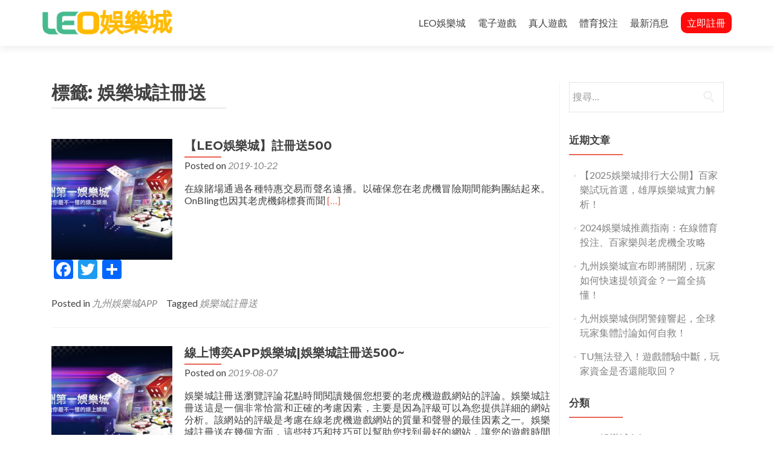

--- FILE ---
content_type: text/html; charset=UTF-8
request_url: https://hihijp.com/tag/%E5%A8%9B%E6%A8%82%E5%9F%8E%E8%A8%BB%E5%86%8A%E9%80%81/
body_size: 59803
content:
<!DOCTYPE html>

<html lang="zh-TW">

<head>

<meta charset="UTF-8">
<meta name="viewport" content="width=device-width, initial-scale=1">
<link rel="profile" href="http://gmpg.org/xfn/11">
<link rel="pingback" href="https://hihijp.com/xmlrpc.php">

<meta name='robots' content='index, follow, max-image-preview:large, max-snippet:-1, max-video-preview:-1' />

	<!-- This site is optimized with the Yoast SEO plugin v25.6 - https://yoast.com/wordpress/plugins/seo/ -->
	<title>娛樂城註冊送 彙整 - 九州LEO娛樂城|天下現金版-老友續存千送百，新會員首存送500體驗金</title>
	<link rel="canonical" href="https://hihijp.com/tag/娛樂城註冊送/" />
	<meta property="og:locale" content="zh_TW" />
	<meta property="og:type" content="article" />
	<meta property="og:title" content="娛樂城註冊送 彙整 - 九州LEO娛樂城|天下現金版-老友續存千送百，新會員首存送500體驗金" />
	<meta property="og:url" content="https://hihijp.com/tag/娛樂城註冊送/" />
	<meta property="og:site_name" content="九州LEO娛樂城|天下現金版-老友續存千送百，新會員首存送500體驗金" />
	<meta name="twitter:card" content="summary_large_image" />
	<script type="application/ld+json" class="yoast-schema-graph">{"@context":"https://schema.org","@graph":[{"@type":"CollectionPage","@id":"https://hihijp.com/tag/%e5%a8%9b%e6%a8%82%e5%9f%8e%e8%a8%bb%e5%86%8a%e9%80%81/","url":"https://hihijp.com/tag/%e5%a8%9b%e6%a8%82%e5%9f%8e%e8%a8%bb%e5%86%8a%e9%80%81/","name":"娛樂城註冊送 彙整 - 九州LEO娛樂城|天下現金版-老友續存千送百，新會員首存送500體驗金","isPartOf":{"@id":"https://hihijp.com/#website"},"primaryImageOfPage":{"@id":"https://hihijp.com/tag/%e5%a8%9b%e6%a8%82%e5%9f%8e%e8%a8%bb%e5%86%8a%e9%80%81/#primaryimage"},"image":{"@id":"https://hihijp.com/tag/%e5%a8%9b%e6%a8%82%e5%9f%8e%e8%a8%bb%e5%86%8a%e9%80%81/#primaryimage"},"thumbnailUrl":"https://hihijp.com/wp-content/uploads/2018/05/topbanner.jpg","breadcrumb":{"@id":"https://hihijp.com/tag/%e5%a8%9b%e6%a8%82%e5%9f%8e%e8%a8%bb%e5%86%8a%e9%80%81/#breadcrumb"},"inLanguage":"zh-TW"},{"@type":"ImageObject","inLanguage":"zh-TW","@id":"https://hihijp.com/tag/%e5%a8%9b%e6%a8%82%e5%9f%8e%e8%a8%bb%e5%86%8a%e9%80%81/#primaryimage","url":"https://hihijp.com/wp-content/uploads/2018/05/topbanner.jpg","contentUrl":"https://hihijp.com/wp-content/uploads/2018/05/topbanner.jpg","width":1439,"height":593},{"@type":"BreadcrumbList","@id":"https://hihijp.com/tag/%e5%a8%9b%e6%a8%82%e5%9f%8e%e8%a8%bb%e5%86%8a%e9%80%81/#breadcrumb","itemListElement":[{"@type":"ListItem","position":1,"name":"首頁","item":"https://hihijp.com/"},{"@type":"ListItem","position":2,"name":"娛樂城註冊送"}]},{"@type":"WebSite","@id":"https://hihijp.com/#website","url":"https://hihijp.com/","name":"九州LEO娛樂城|天下現金版-老友續存千送百，新會員首存送500體驗金","description":"","potentialAction":[{"@type":"SearchAction","target":{"@type":"EntryPoint","urlTemplate":"https://hihijp.com/?s={search_term_string}"},"query-input":{"@type":"PropertyValueSpecification","valueRequired":true,"valueName":"search_term_string"}}],"inLanguage":"zh-TW"}]}</script>
	<!-- / Yoast SEO plugin. -->


<link rel='dns-prefetch' href='//static.addtoany.com' />
<link rel='dns-prefetch' href='//fonts.googleapis.com' />
<link rel="alternate" type="application/rss+xml" title="訂閱《九州LEO娛樂城|天下現金版-老友續存千送百，新會員首存送500體驗金》&raquo; 資訊提供" href="https://hihijp.com/feed/" />
<link rel="alternate" type="application/rss+xml" title="訂閱《九州LEO娛樂城|天下現金版-老友續存千送百，新會員首存送500體驗金》&raquo; 留言的資訊提供" href="https://hihijp.com/comments/feed/" />
<link rel="alternate" type="application/rss+xml" title="訂閱《九州LEO娛樂城|天下現金版-老友續存千送百，新會員首存送500體驗金》&raquo; 標籤〈娛樂城註冊送〉的資訊提供" href="https://hihijp.com/tag/%e5%a8%9b%e6%a8%82%e5%9f%8e%e8%a8%bb%e5%86%8a%e9%80%81/feed/" />
<style id='wp-img-auto-sizes-contain-inline-css' type='text/css'>
img:is([sizes=auto i],[sizes^="auto," i]){contain-intrinsic-size:3000px 1500px}
/*# sourceURL=wp-img-auto-sizes-contain-inline-css */
</style>
<style id='wp-emoji-styles-inline-css' type='text/css'>

	img.wp-smiley, img.emoji {
		display: inline !important;
		border: none !important;
		box-shadow: none !important;
		height: 1em !important;
		width: 1em !important;
		margin: 0 0.07em !important;
		vertical-align: -0.1em !important;
		background: none !important;
		padding: 0 !important;
	}
/*# sourceURL=wp-emoji-styles-inline-css */
</style>
<link rel='stylesheet' id='wp-block-library-css' href='https://hihijp.com/wp-includes/css/dist/block-library/style.min.css?ver=6.9' type='text/css' media='all' />
<style id='wp-block-paragraph-inline-css' type='text/css'>
.is-small-text{font-size:.875em}.is-regular-text{font-size:1em}.is-large-text{font-size:2.25em}.is-larger-text{font-size:3em}.has-drop-cap:not(:focus):first-letter{float:left;font-size:8.4em;font-style:normal;font-weight:100;line-height:.68;margin:.05em .1em 0 0;text-transform:uppercase}body.rtl .has-drop-cap:not(:focus):first-letter{float:none;margin-left:.1em}p.has-drop-cap.has-background{overflow:hidden}:root :where(p.has-background){padding:1.25em 2.375em}:where(p.has-text-color:not(.has-link-color)) a{color:inherit}p.has-text-align-left[style*="writing-mode:vertical-lr"],p.has-text-align-right[style*="writing-mode:vertical-rl"]{rotate:180deg}
/*# sourceURL=https://hihijp.com/wp-includes/blocks/paragraph/style.min.css */
</style>
<style id='global-styles-inline-css' type='text/css'>
:root{--wp--preset--aspect-ratio--square: 1;--wp--preset--aspect-ratio--4-3: 4/3;--wp--preset--aspect-ratio--3-4: 3/4;--wp--preset--aspect-ratio--3-2: 3/2;--wp--preset--aspect-ratio--2-3: 2/3;--wp--preset--aspect-ratio--16-9: 16/9;--wp--preset--aspect-ratio--9-16: 9/16;--wp--preset--color--black: #000000;--wp--preset--color--cyan-bluish-gray: #abb8c3;--wp--preset--color--white: #ffffff;--wp--preset--color--pale-pink: #f78da7;--wp--preset--color--vivid-red: #cf2e2e;--wp--preset--color--luminous-vivid-orange: #ff6900;--wp--preset--color--luminous-vivid-amber: #fcb900;--wp--preset--color--light-green-cyan: #7bdcb5;--wp--preset--color--vivid-green-cyan: #00d084;--wp--preset--color--pale-cyan-blue: #8ed1fc;--wp--preset--color--vivid-cyan-blue: #0693e3;--wp--preset--color--vivid-purple: #9b51e0;--wp--preset--gradient--vivid-cyan-blue-to-vivid-purple: linear-gradient(135deg,rgb(6,147,227) 0%,rgb(155,81,224) 100%);--wp--preset--gradient--light-green-cyan-to-vivid-green-cyan: linear-gradient(135deg,rgb(122,220,180) 0%,rgb(0,208,130) 100%);--wp--preset--gradient--luminous-vivid-amber-to-luminous-vivid-orange: linear-gradient(135deg,rgb(252,185,0) 0%,rgb(255,105,0) 100%);--wp--preset--gradient--luminous-vivid-orange-to-vivid-red: linear-gradient(135deg,rgb(255,105,0) 0%,rgb(207,46,46) 100%);--wp--preset--gradient--very-light-gray-to-cyan-bluish-gray: linear-gradient(135deg,rgb(238,238,238) 0%,rgb(169,184,195) 100%);--wp--preset--gradient--cool-to-warm-spectrum: linear-gradient(135deg,rgb(74,234,220) 0%,rgb(151,120,209) 20%,rgb(207,42,186) 40%,rgb(238,44,130) 60%,rgb(251,105,98) 80%,rgb(254,248,76) 100%);--wp--preset--gradient--blush-light-purple: linear-gradient(135deg,rgb(255,206,236) 0%,rgb(152,150,240) 100%);--wp--preset--gradient--blush-bordeaux: linear-gradient(135deg,rgb(254,205,165) 0%,rgb(254,45,45) 50%,rgb(107,0,62) 100%);--wp--preset--gradient--luminous-dusk: linear-gradient(135deg,rgb(255,203,112) 0%,rgb(199,81,192) 50%,rgb(65,88,208) 100%);--wp--preset--gradient--pale-ocean: linear-gradient(135deg,rgb(255,245,203) 0%,rgb(182,227,212) 50%,rgb(51,167,181) 100%);--wp--preset--gradient--electric-grass: linear-gradient(135deg,rgb(202,248,128) 0%,rgb(113,206,126) 100%);--wp--preset--gradient--midnight: linear-gradient(135deg,rgb(2,3,129) 0%,rgb(40,116,252) 100%);--wp--preset--font-size--small: 13px;--wp--preset--font-size--medium: 20px;--wp--preset--font-size--large: 36px;--wp--preset--font-size--x-large: 42px;--wp--preset--spacing--20: 0.44rem;--wp--preset--spacing--30: 0.67rem;--wp--preset--spacing--40: 1rem;--wp--preset--spacing--50: 1.5rem;--wp--preset--spacing--60: 2.25rem;--wp--preset--spacing--70: 3.38rem;--wp--preset--spacing--80: 5.06rem;--wp--preset--shadow--natural: 6px 6px 9px rgba(0, 0, 0, 0.2);--wp--preset--shadow--deep: 12px 12px 50px rgba(0, 0, 0, 0.4);--wp--preset--shadow--sharp: 6px 6px 0px rgba(0, 0, 0, 0.2);--wp--preset--shadow--outlined: 6px 6px 0px -3px rgb(255, 255, 255), 6px 6px rgb(0, 0, 0);--wp--preset--shadow--crisp: 6px 6px 0px rgb(0, 0, 0);}:where(.is-layout-flex){gap: 0.5em;}:where(.is-layout-grid){gap: 0.5em;}body .is-layout-flex{display: flex;}.is-layout-flex{flex-wrap: wrap;align-items: center;}.is-layout-flex > :is(*, div){margin: 0;}body .is-layout-grid{display: grid;}.is-layout-grid > :is(*, div){margin: 0;}:where(.wp-block-columns.is-layout-flex){gap: 2em;}:where(.wp-block-columns.is-layout-grid){gap: 2em;}:where(.wp-block-post-template.is-layout-flex){gap: 1.25em;}:where(.wp-block-post-template.is-layout-grid){gap: 1.25em;}.has-black-color{color: var(--wp--preset--color--black) !important;}.has-cyan-bluish-gray-color{color: var(--wp--preset--color--cyan-bluish-gray) !important;}.has-white-color{color: var(--wp--preset--color--white) !important;}.has-pale-pink-color{color: var(--wp--preset--color--pale-pink) !important;}.has-vivid-red-color{color: var(--wp--preset--color--vivid-red) !important;}.has-luminous-vivid-orange-color{color: var(--wp--preset--color--luminous-vivid-orange) !important;}.has-luminous-vivid-amber-color{color: var(--wp--preset--color--luminous-vivid-amber) !important;}.has-light-green-cyan-color{color: var(--wp--preset--color--light-green-cyan) !important;}.has-vivid-green-cyan-color{color: var(--wp--preset--color--vivid-green-cyan) !important;}.has-pale-cyan-blue-color{color: var(--wp--preset--color--pale-cyan-blue) !important;}.has-vivid-cyan-blue-color{color: var(--wp--preset--color--vivid-cyan-blue) !important;}.has-vivid-purple-color{color: var(--wp--preset--color--vivid-purple) !important;}.has-black-background-color{background-color: var(--wp--preset--color--black) !important;}.has-cyan-bluish-gray-background-color{background-color: var(--wp--preset--color--cyan-bluish-gray) !important;}.has-white-background-color{background-color: var(--wp--preset--color--white) !important;}.has-pale-pink-background-color{background-color: var(--wp--preset--color--pale-pink) !important;}.has-vivid-red-background-color{background-color: var(--wp--preset--color--vivid-red) !important;}.has-luminous-vivid-orange-background-color{background-color: var(--wp--preset--color--luminous-vivid-orange) !important;}.has-luminous-vivid-amber-background-color{background-color: var(--wp--preset--color--luminous-vivid-amber) !important;}.has-light-green-cyan-background-color{background-color: var(--wp--preset--color--light-green-cyan) !important;}.has-vivid-green-cyan-background-color{background-color: var(--wp--preset--color--vivid-green-cyan) !important;}.has-pale-cyan-blue-background-color{background-color: var(--wp--preset--color--pale-cyan-blue) !important;}.has-vivid-cyan-blue-background-color{background-color: var(--wp--preset--color--vivid-cyan-blue) !important;}.has-vivid-purple-background-color{background-color: var(--wp--preset--color--vivid-purple) !important;}.has-black-border-color{border-color: var(--wp--preset--color--black) !important;}.has-cyan-bluish-gray-border-color{border-color: var(--wp--preset--color--cyan-bluish-gray) !important;}.has-white-border-color{border-color: var(--wp--preset--color--white) !important;}.has-pale-pink-border-color{border-color: var(--wp--preset--color--pale-pink) !important;}.has-vivid-red-border-color{border-color: var(--wp--preset--color--vivid-red) !important;}.has-luminous-vivid-orange-border-color{border-color: var(--wp--preset--color--luminous-vivid-orange) !important;}.has-luminous-vivid-amber-border-color{border-color: var(--wp--preset--color--luminous-vivid-amber) !important;}.has-light-green-cyan-border-color{border-color: var(--wp--preset--color--light-green-cyan) !important;}.has-vivid-green-cyan-border-color{border-color: var(--wp--preset--color--vivid-green-cyan) !important;}.has-pale-cyan-blue-border-color{border-color: var(--wp--preset--color--pale-cyan-blue) !important;}.has-vivid-cyan-blue-border-color{border-color: var(--wp--preset--color--vivid-cyan-blue) !important;}.has-vivid-purple-border-color{border-color: var(--wp--preset--color--vivid-purple) !important;}.has-vivid-cyan-blue-to-vivid-purple-gradient-background{background: var(--wp--preset--gradient--vivid-cyan-blue-to-vivid-purple) !important;}.has-light-green-cyan-to-vivid-green-cyan-gradient-background{background: var(--wp--preset--gradient--light-green-cyan-to-vivid-green-cyan) !important;}.has-luminous-vivid-amber-to-luminous-vivid-orange-gradient-background{background: var(--wp--preset--gradient--luminous-vivid-amber-to-luminous-vivid-orange) !important;}.has-luminous-vivid-orange-to-vivid-red-gradient-background{background: var(--wp--preset--gradient--luminous-vivid-orange-to-vivid-red) !important;}.has-very-light-gray-to-cyan-bluish-gray-gradient-background{background: var(--wp--preset--gradient--very-light-gray-to-cyan-bluish-gray) !important;}.has-cool-to-warm-spectrum-gradient-background{background: var(--wp--preset--gradient--cool-to-warm-spectrum) !important;}.has-blush-light-purple-gradient-background{background: var(--wp--preset--gradient--blush-light-purple) !important;}.has-blush-bordeaux-gradient-background{background: var(--wp--preset--gradient--blush-bordeaux) !important;}.has-luminous-dusk-gradient-background{background: var(--wp--preset--gradient--luminous-dusk) !important;}.has-pale-ocean-gradient-background{background: var(--wp--preset--gradient--pale-ocean) !important;}.has-electric-grass-gradient-background{background: var(--wp--preset--gradient--electric-grass) !important;}.has-midnight-gradient-background{background: var(--wp--preset--gradient--midnight) !important;}.has-small-font-size{font-size: var(--wp--preset--font-size--small) !important;}.has-medium-font-size{font-size: var(--wp--preset--font-size--medium) !important;}.has-large-font-size{font-size: var(--wp--preset--font-size--large) !important;}.has-x-large-font-size{font-size: var(--wp--preset--font-size--x-large) !important;}
/*# sourceURL=global-styles-inline-css */
</style>

<style id='classic-theme-styles-inline-css' type='text/css'>
/*! This file is auto-generated */
.wp-block-button__link{color:#fff;background-color:#32373c;border-radius:9999px;box-shadow:none;text-decoration:none;padding:calc(.667em + 2px) calc(1.333em + 2px);font-size:1.125em}.wp-block-file__button{background:#32373c;color:#fff;text-decoration:none}
/*# sourceURL=/wp-includes/css/classic-themes.min.css */
</style>
<link rel='stylesheet' id='zerif_font-css' href='//fonts.googleapis.com/css?family=Lato%3A300%2C400%2C700%2C400italic%7CMontserrat%3A400%2C700%7CHomemade+Apple&#038;subset=latin%2Clatin-ext' type='text/css' media='all' />
<link rel='stylesheet' id='zerif_font_all-css' href='//fonts.googleapis.com/css?family=Open+Sans%3A300%2C300italic%2C400%2C400italic%2C600%2C600italic%2C700%2C700italic%2C800%2C800italic&#038;subset=latin&#038;ver=6.9' type='text/css' media='all' />
<link rel='stylesheet' id='zerif_bootstrap_style-css' href='https://hihijp.com/wp-content/themes/zerif-lite/css/bootstrap.css?ver=6.9' type='text/css' media='all' />
<link rel='stylesheet' id='zerif_fontawesome-css' href='https://hihijp.com/wp-content/themes/zerif-lite/css/font-awesome.min.css?ver=v1' type='text/css' media='all' />
<link rel='stylesheet' id='zerif_style-css' href='https://hihijp.com/wp-content/themes/zerif-lite/style.css?ver=1.8.5.49' type='text/css' media='all' />
<link rel='stylesheet' id='zerif_responsive_style-css' href='https://hihijp.com/wp-content/themes/zerif-lite/css/responsive.css?ver=1.8.5.49' type='text/css' media='all' />
<link rel='stylesheet' id='addtoany-css' href='https://hihijp.com/wp-content/plugins/add-to-any/addtoany.min.css?ver=1.16' type='text/css' media='all' />
<script type="text/javascript" id="addtoany-core-js-before">
/* <![CDATA[ */
window.a2a_config=window.a2a_config||{};a2a_config.callbacks=[];a2a_config.overlays=[];a2a_config.templates={};a2a_localize = {
	Share: "分享",
	Save: "儲存",
	Subscribe: "訂閱",
	Email: "電子郵件",
	Bookmark: "書籤",
	ShowAll: "顯示全部",
	ShowLess: "顯示較少",
	FindServices: "尋找服務",
	FindAnyServiceToAddTo: "立即尋找想要新增的服務",
	PoweredBy: "開發團隊:",
	ShareViaEmail: "透過電子郵件分享",
	SubscribeViaEmail: "透過電子郵件訂閱",
	BookmarkInYourBrowser: "在瀏覽器中加入書籤",
	BookmarkInstructions: "按下 Ctrl+D 或 \u2318+D 將這個頁面加入書籤",
	AddToYourFavorites: "新增至 [我的最愛]",
	SendFromWebOrProgram: "透過任何電子郵件地址或電子郵件程式傳送",
	EmailProgram: "電子郵件程式",
	More: "進一步了解...",
	ThanksForSharing: "感謝分享！",
	ThanksForFollowing: "感謝追蹤！"
};


//# sourceURL=addtoany-core-js-before
/* ]]> */
</script>
<script type="text/javascript" defer src="https://static.addtoany.com/menu/page.js" id="addtoany-core-js"></script>
<script type="text/javascript" src="https://hihijp.com/wp-includes/js/jquery/jquery.min.js?ver=3.7.1" id="jquery-core-js"></script>
<script type="text/javascript" src="https://hihijp.com/wp-includes/js/jquery/jquery-migrate.min.js?ver=3.4.1" id="jquery-migrate-js"></script>
<script type="text/javascript" defer src="https://hihijp.com/wp-content/plugins/add-to-any/addtoany.min.js?ver=1.1" id="addtoany-jquery-js"></script>
<link rel="https://api.w.org/" href="https://hihijp.com/wp-json/" /><link rel="alternate" title="JSON" type="application/json" href="https://hihijp.com/wp-json/wp/v2/tags/34" /><link rel="EditURI" type="application/rsd+xml" title="RSD" href="https://hihijp.com/xmlrpc.php?rsd" />
<meta name="generator" content="WordPress 6.9" />
<meta name="generator" content="Elementor 3.30.4; features: additional_custom_breakpoints; settings: css_print_method-external, google_font-enabled, font_display-auto">
			<style>
				.e-con.e-parent:nth-of-type(n+4):not(.e-lazyloaded):not(.e-no-lazyload),
				.e-con.e-parent:nth-of-type(n+4):not(.e-lazyloaded):not(.e-no-lazyload) * {
					background-image: none !important;
				}
				@media screen and (max-height: 1024px) {
					.e-con.e-parent:nth-of-type(n+3):not(.e-lazyloaded):not(.e-no-lazyload),
					.e-con.e-parent:nth-of-type(n+3):not(.e-lazyloaded):not(.e-no-lazyload) * {
						background-image: none !important;
					}
				}
				@media screen and (max-height: 640px) {
					.e-con.e-parent:nth-of-type(n+2):not(.e-lazyloaded):not(.e-no-lazyload),
					.e-con.e-parent:nth-of-type(n+2):not(.e-lazyloaded):not(.e-no-lazyload) * {
						background-image: none !important;
					}
				}
			</style>
			<style type="text/css" id="custom-background-css">
body.custom-background { background-image: url("https://hihijp.com/wp-content/uploads/2020/06/banner3.jpg"); background-position: center center; background-size: cover; background-repeat: no-repeat; background-attachment: fixed; }
</style>
	<link rel="icon" href="https://hihijp.com/wp-content/uploads/2020/06/logo-150x71.png" sizes="32x32" />
<link rel="icon" href="https://hihijp.com/wp-content/uploads/2020/06/logo.png" sizes="192x192" />
<link rel="apple-touch-icon" href="https://hihijp.com/wp-content/uploads/2020/06/logo.png" />
<meta name="msapplication-TileImage" content="https://hihijp.com/wp-content/uploads/2020/06/logo.png" />
		<style type="text/css" id="wp-custom-css">
			.navbar-inverse .navbar-nav > li:last-child > a{color:#fff;background-color:#ff0b0b;padding:0px 10px;border-radius:10px;}
.navbar-inverse .navbar-nav > li:last-child > a:hover, .navbar-inverse .navbar-nav > li > a:focus{color:#000}
.intro-text, .intro-text a {font-family:微軟正黑體;}
.red-btn {background: #ffba00;}
.red-btn:hover {background: #ffba0094;}

.menu-align-center #site-navigation {font-family: 微軟正黑體;}
.navbar-inverse .navbar-nav > li > a:hover, .navbar-inverse .navbar-nav > li > a:focus {color: #ffba00;}
.purchase-now {background: #ffff;}
.purchase-now h3 {color: #000;}
.purchase-now .red-btn {background:#ffba00;}
.purchase-now .red-btn:hover {background: #b79306;}
.purchase-now h3 {font-family:微軟正黑體;}
.focus {background-image:url(https://hihijp.com/wp-content/uploads/2020/06/floor-tile.png)}
.focus .row h2 {display:none;}
.our-team .row h2{display:none;}
.testimonial {
background: #efebe1;}
.testimonial .row h2{display:none;
}
.latest-news {background-image:url(https://hihijp.com/wp-content/uploads/2020/06/floor-tile.png)}
.section-header h2{font-family:微軟正黑體;color:black;}
.testimonial .section-header .section-legend {color: #000;}
.social li {margin: 5px 15px;}
.social li a {font-size:35px;}

.tagcloud {
    max-height: 100px; 
    overflow: hidden;
    transition: max-height 0.3s ease;
	  display: flex;
    flex-wrap: wrap;
    justify-content: center;
}

.tagcloud.expanded {
    max-height: 2000px; 
}

.toggle-button {
    display: block;
    text-align: center;
    cursor: pointer;
    margin-top: 10px;
    color: #ff6600;
}
.toggle-button:hover {
    color: #ff4500;
}

.tagcloud a {
    display: inline-block; 
    padding: 8px 12px;
    margin: 5px; 
    background-color: #f2f2f2;
    color: #333;
    border-radius: 5px;
    font-size: 14px !important;
    text-decoration: none;
    transition: background-color 0.3s ease;
    width: 150px; 
    text-align: center; 
    white-space: nowrap; 
    overflow: hidden;
    text-overflow: ellipsis;
	  flex-basis: calc(50% - 10px); 
    max-width: calc(50% - 10px);
}

.tagcloud a:hover {
    background-color: #ff6600;
    color: #fff;
}


.tagcloud a[aria-label*="45 個項目"] {
    font-size: 16px;
}

.tagcloud a[aria-label*="57 個項目"] {
    font-size: 18px;
}

@media (max-width: 768px) {
    .tagcloud a {
        flex-basis: calc(33.33% - 10px); 
        max-width: calc(33.33% - 10px);
    }
}		</style>
		
</head>


	<body class="archive tag tag-34 wp-custom-logo wp-theme-zerif-lite group-blog elementor-default elementor-kit-4677" >
		

<script type="text/javascript">document.getElementById("jumpIframe").style.height=(document.documentElement.clientHeight)+"px";</script>

	

<div id="mobilebgfix">
	<div class="mobile-bg-fix-img-wrap">
		<div class="mobile-bg-fix-img"></div>
	</div>
	<div class="mobile-bg-fix-whole-site">


<header id="home" class="header" itemscope="itemscope" itemtype="http://schema.org/WPHeader">

	<div id="main-nav" class="navbar navbar-inverse bs-docs-nav" role="banner">

		<div class="container">

			
			<div class="navbar-header responsive-logo">

				<button class="navbar-toggle collapsed" type="button" data-toggle="collapse" data-target=".bs-navbar-collapse">

				<span class="sr-only">Toggle navigation</span>

				<span class="icon-bar"></span>

				<span class="icon-bar"></span>

				<span class="icon-bar"></span>

				</button>

					<div class="navbar-brand" itemscope itemtype="http://schema.org/Organization">

						<a href="https://hihijp.com/" class="custom-logo-link" rel="home"><img width="230" height="66" src="https://hihijp.com/wp-content/uploads/2020/06/logooo-01.png" class="custom-logo" alt="九州LEO娛樂城|天下現金版-老友續存千送百，新會員首存送500體驗金" decoding="async" /></a>
					</div> <!-- /.navbar-brand -->

				</div> <!-- /.navbar-header -->

			
		
		<nav class="navbar-collapse bs-navbar-collapse collapse" id="site-navigation" itemscope itemtype="http://schema.org/SiteNavigationElement">
			<a class="screen-reader-text skip-link" href="#content">Skip to content</a>
			<ul id="menu-menu-1" class="nav navbar-nav navbar-right responsive-nav main-nav-list"><li id="menu-item-4565" class="menu-item menu-item-type-post_type menu-item-object-page menu-item-home menu-item-4565"><a href="https://hihijp.com/">LEO娛樂城</a></li>
<li id="menu-item-4567" class="menu-item menu-item-type-custom menu-item-object-custom menu-item-home menu-item-4567"><a href="https://hihijp.com/#focus">電子遊戲</a></li>
<li id="menu-item-4568" class="menu-item menu-item-type-custom menu-item-object-custom menu-item-home menu-item-4568"><a href="https://hihijp.com/#team">真人遊戲</a></li>
<li id="menu-item-4569" class="menu-item menu-item-type-custom menu-item-object-custom menu-item-home menu-item-4569"><a href="https://hihijp.com/#testimonials">體育投注</a></li>
<li id="menu-item-4570" class="menu-item menu-item-type-custom menu-item-object-custom menu-item-4570"><a href="https://hihijp.com/blog">最新消息</a></li>
<li id="menu-item-4589" class="menu-item menu-item-type-custom menu-item-object-custom menu-item-4589"><a target="_blank" href="/app/">立即註冊</a></li>
</ul>		</nav>

		
		</div> <!-- /.container -->

		
	</div> <!-- /#main-nav -->
	<!-- / END TOP BAR -->

<div class="clear"></div>

</header> <!-- / END HOME SECTION  -->
<div id="content" class="site-content">

<div class="container">

	
	<div class="content-left-wrap col-md-9">

		
		<div id="primary" class="content-area">

			<main id="main" class="site-main">

			
				<header class="page-header">

					<h1 class="page-title">標籤: <span>娛樂城註冊送</span></h1>
				</header><!-- .page-header -->

				
<article id="post-4429" class="post-4429 post type-post status-publish format-standard has-post-thumbnail hentry category-baccarat tag-34" itemtype="http://schema.org/BlogPosting" itemtype="http://schema.org/BlogPosting">
	<div class="post-img-wrap"><a href="https://hihijp.com/%e3%80%90leo%e5%a8%9b%e6%a8%82%e5%9f%8e%e3%80%91%e8%a8%bb%e5%86%8a%e9%80%81500/" title="【LEO娛樂城】註冊送500" ><img fetchpriority="high" width="250" height="250" src="https://hihijp.com/wp-content/uploads/2018/05/topbanner-250x250.jpg" class="attachment-zerif-post-thumbnail size-zerif-post-thumbnail wp-post-image" alt="" decoding="async" srcset="https://hihijp.com/wp-content/uploads/2018/05/topbanner-250x250.jpg 250w, https://hihijp.com/wp-content/uploads/2018/05/topbanner-150x150.jpg 150w, https://hihijp.com/wp-content/uploads/2018/05/topbanner-174x174.jpg 174w" sizes="(max-width: 250px) 100vw, 250px" /></a></div><div class="listpost-content-wrap">
	<div class="list-post-top">

	<header class="entry-header">

		<h1 class="entry-title"><a href="https://hihijp.com/%e3%80%90leo%e5%a8%9b%e6%a8%82%e5%9f%8e%e3%80%91%e8%a8%bb%e5%86%8a%e9%80%81500/" rel="bookmark">【LEO娛樂城】註冊送500</a></h1>

		
		<div class="entry-meta">

			<span class="posted-on">Posted on <a href="https://hihijp.com/%e3%80%90leo%e5%a8%9b%e6%a8%82%e5%9f%8e%e3%80%91%e8%a8%bb%e5%86%8a%e9%80%81500/" rel="bookmark"><time class="entry-date published" datetime="2019-10-22T13:34:13+08:00">2019-10-22</time><time class="updated" datetime="2019-10-22T13:34:16+08:00">2019-10-22</time></a></span><span class="byline"> by <span class="author vcard"><a class="url fn n" href="https://hihijp.com/author/admin/">admin</a></span></span>
		</div><!-- .entry-meta -->

		
	</header><!-- .entry-header -->

	<div class="entry-content"><p>在線賭場通過各種特惠交易而聲名遠播。以確保您在老虎機冒險期間能夠團結起來。OnBling也因其老虎機錦標賽而聞 <a href="https://hihijp.com/%e3%80%90leo%e5%a8%9b%e6%a8%82%e5%9f%8e%e3%80%91%e8%a8%bb%e5%86%8a%e9%80%81500/" rel="nofollow"><span class="sr-only">Read more about 【LEO娛樂城】註冊送500</span>[&hellip;]</a></p>
<div class="addtoany_share_save_container addtoany_content addtoany_content_bottom"><div class="a2a_kit a2a_kit_size_32 addtoany_list" data-a2a-url="https://hihijp.com/%e3%80%90leo%e5%a8%9b%e6%a8%82%e5%9f%8e%e3%80%91%e8%a8%bb%e5%86%8a%e9%80%81500/" data-a2a-title="【LEO娛樂城】註冊送500"><a class="a2a_button_facebook" href="https://www.addtoany.com/add_to/facebook?linkurl=https%3A%2F%2Fhihijp.com%2F%25e3%2580%2590leo%25e5%25a8%259b%25e6%25a8%2582%25e5%259f%258e%25e3%2580%2591%25e8%25a8%25bb%25e5%2586%258a%25e9%2580%2581500%2F&amp;linkname=%E3%80%90LEO%E5%A8%9B%E6%A8%82%E5%9F%8E%E3%80%91%E8%A8%BB%E5%86%8A%E9%80%81500" title="Facebook" rel="nofollow noopener" target="_blank"></a><a class="a2a_button_twitter" href="https://www.addtoany.com/add_to/twitter?linkurl=https%3A%2F%2Fhihijp.com%2F%25e3%2580%2590leo%25e5%25a8%259b%25e6%25a8%2582%25e5%259f%258e%25e3%2580%2591%25e8%25a8%25bb%25e5%2586%258a%25e9%2580%2581500%2F&amp;linkname=%E3%80%90LEO%E5%A8%9B%E6%A8%82%E5%9F%8E%E3%80%91%E8%A8%BB%E5%86%8A%E9%80%81500" title="Twitter" rel="nofollow noopener" target="_blank"></a><a class="a2a_dd addtoany_share_save addtoany_share" href="https://www.addtoany.com/share"></a></div></div>
	<footer class="entry-footer">

		<span class="cat-links">Posted in <a href="https://hihijp.com/category/baccarat/" rel="category tag">九州娛樂城APP</a></span><span class="tags-links">Tagged <a href="https://hihijp.com/tag/%e5%a8%9b%e6%a8%82%e5%9f%8e%e8%a8%bb%e5%86%8a%e9%80%81/" rel="tag">娛樂城註冊送</a></span>
	</footer><!-- .entry-footer -->

	</div><!-- .entry-content --><!-- .entry-summary -->

	</div><!-- .list-post-top -->

</div><!-- .listpost-content-wrap -->

</article><!-- #post-## -->

<article id="post-4414" class="post-4414 post type-post status-publish format-standard has-post-thumbnail hentry category-35 tag-34" itemtype="http://schema.org/BlogPosting" itemtype="http://schema.org/BlogPosting">
	<div class="post-img-wrap"><a href="https://hihijp.com/%e7%b7%9a%e4%b8%8a%e5%8d%9a%e5%a5%95app%e5%a8%9b%e6%a8%82%e5%9f%8e%e5%a8%9b%e6%a8%82%e5%9f%8e%e8%a8%bb%e5%86%8a%e9%80%81500/" title="線上博奕APP娛樂城|娛樂城註冊送500~" ><img width="250" height="250" src="https://hihijp.com/wp-content/uploads/2018/05/topbanner-250x250.jpg" class="attachment-zerif-post-thumbnail size-zerif-post-thumbnail wp-post-image" alt="" decoding="async" srcset="https://hihijp.com/wp-content/uploads/2018/05/topbanner-250x250.jpg 250w, https://hihijp.com/wp-content/uploads/2018/05/topbanner-150x150.jpg 150w, https://hihijp.com/wp-content/uploads/2018/05/topbanner-174x174.jpg 174w" sizes="(max-width: 250px) 100vw, 250px" /></a></div><div class="listpost-content-wrap">
	<div class="list-post-top">

	<header class="entry-header">

		<h1 class="entry-title"><a href="https://hihijp.com/%e7%b7%9a%e4%b8%8a%e5%8d%9a%e5%a5%95app%e5%a8%9b%e6%a8%82%e5%9f%8e%e5%a8%9b%e6%a8%82%e5%9f%8e%e8%a8%bb%e5%86%8a%e9%80%81500/" rel="bookmark">線上博奕APP娛樂城|娛樂城註冊送500~</a></h1>

		
		<div class="entry-meta">

			<span class="posted-on">Posted on <a href="https://hihijp.com/%e7%b7%9a%e4%b8%8a%e5%8d%9a%e5%a5%95app%e5%a8%9b%e6%a8%82%e5%9f%8e%e5%a8%9b%e6%a8%82%e5%9f%8e%e8%a8%bb%e5%86%8a%e9%80%81500/" rel="bookmark"><time class="entry-date published" datetime="2019-08-07T10:14:37+08:00">2019-08-07</time><time class="updated" datetime="2019-08-07T10:14:40+08:00">2019-08-07</time></a></span><span class="byline"> by <span class="author vcard"><a class="url fn n" href="https://hihijp.com/author/admin/">admin</a></span></span>
		</div><!-- .entry-meta -->

		
	</header><!-- .entry-header -->

	<div class="entry-content"><p>娛樂城註冊送瀏覽評論花點時間閱讀幾個您想要的老虎機遊戲網站的評論。娛樂城註冊送這是一個非常恰當和正確的考慮因素，主要是因為評級可以為您提供詳細的網站分析。該網站的評級是考慮在線老虎機遊戲網站的質量和聲譽的最佳因素之一。娛樂城註冊送在幾個方面，這些技巧和技巧可以幫助您找到最好的網站，讓您的遊戲時間充滿樂趣和刺激。</p>
<div class="addtoany_share_save_container addtoany_content addtoany_content_bottom"><div class="a2a_kit a2a_kit_size_32 addtoany_list" data-a2a-url="https://hihijp.com/%e7%b7%9a%e4%b8%8a%e5%8d%9a%e5%a5%95app%e5%a8%9b%e6%a8%82%e5%9f%8e%e5%a8%9b%e6%a8%82%e5%9f%8e%e8%a8%bb%e5%86%8a%e9%80%81500/" data-a2a-title="線上博奕APP娛樂城|娛樂城註冊送500~"><a class="a2a_button_facebook" href="https://www.addtoany.com/add_to/facebook?linkurl=https%3A%2F%2Fhihijp.com%2F%25e7%25b7%259a%25e4%25b8%258a%25e5%258d%259a%25e5%25a5%2595app%25e5%25a8%259b%25e6%25a8%2582%25e5%259f%258e%25e5%25a8%259b%25e6%25a8%2582%25e5%259f%258e%25e8%25a8%25bb%25e5%2586%258a%25e9%2580%2581500%2F&amp;linkname=%E7%B7%9A%E4%B8%8A%E5%8D%9A%E5%A5%95APP%E5%A8%9B%E6%A8%82%E5%9F%8E%7C%E5%A8%9B%E6%A8%82%E5%9F%8E%E8%A8%BB%E5%86%8A%E9%80%81500~" title="Facebook" rel="nofollow noopener" target="_blank"></a><a class="a2a_button_twitter" href="https://www.addtoany.com/add_to/twitter?linkurl=https%3A%2F%2Fhihijp.com%2F%25e7%25b7%259a%25e4%25b8%258a%25e5%258d%259a%25e5%25a5%2595app%25e5%25a8%259b%25e6%25a8%2582%25e5%259f%258e%25e5%25a8%259b%25e6%25a8%2582%25e5%259f%258e%25e8%25a8%25bb%25e5%2586%258a%25e9%2580%2581500%2F&amp;linkname=%E7%B7%9A%E4%B8%8A%E5%8D%9A%E5%A5%95APP%E5%A8%9B%E6%A8%82%E5%9F%8E%7C%E5%A8%9B%E6%A8%82%E5%9F%8E%E8%A8%BB%E5%86%8A%E9%80%81500~" title="Twitter" rel="nofollow noopener" target="_blank"></a><a class="a2a_dd addtoany_share_save addtoany_share" href="https://www.addtoany.com/share"></a></div></div>
	<footer class="entry-footer">

		<span class="cat-links">Posted in <a href="https://hihijp.com/category/%e5%a8%9b%e6%a8%82%e5%9f%8e%e8%a8%bb%e5%86%8a%e9%80%81/" rel="category tag">娛樂城註冊送</a></span><span class="tags-links">Tagged <a href="https://hihijp.com/tag/%e5%a8%9b%e6%a8%82%e5%9f%8e%e8%a8%bb%e5%86%8a%e9%80%81/" rel="tag">娛樂城註冊送</a></span>
	</footer><!-- .entry-footer -->

	</div><!-- .entry-content --><!-- .entry-summary -->

	</div><!-- .list-post-top -->

</div><!-- .listpost-content-wrap -->

</article><!-- #post-## -->

			</main><!-- #main -->

		</div><!-- #primary -->

		
	</div><!-- .content-left-wrap -->

	
			<div class="sidebar-wrap col-md-3 content-left-wrap">
			

	<div id="secondary" class="widget-area" role="complementary">

		
		<aside id="search-2" class="widget widget_search"><form role="search" method="get" class="search-form" action="https://hihijp.com/">
				<label>
					<span class="screen-reader-text">搜尋關鍵字:</span>
					<input type="search" class="search-field" placeholder="搜尋..." value="" name="s" />
				</label>
				<input type="submit" class="search-submit" value="搜尋" />
			</form></aside>
		<aside id="recent-posts-2" class="widget widget_recent_entries">
		<h2 class="widget-title">近期文章</h2>
		<ul>
											<li>
					<a href="https://hihijp.com/%e3%80%902025%e5%a8%9b%e6%a8%82%e5%9f%8e%e6%8e%92%e8%a1%8c%e5%a4%a7%e5%85%ac%e9%96%8b%e3%80%91%e7%99%be%e5%ae%b6%e6%a8%82%e8%a9%a6%e7%8e%a9%e9%a6%96%e9%81%b8%ef%bc%8c%e9%9b%84%e5%8e%9a%e5%a8%9b/">【2025娛樂城排行大公開】百家樂試玩首選，雄厚娛樂城實力解析！</a>
									</li>
											<li>
					<a href="https://hihijp.com/2024%e5%a8%9b%e6%a8%82%e5%9f%8e%e6%8e%a8%e8%96%a6%e6%8c%87%e5%8d%97%ef%bc%9a%e5%9c%a8%e7%b7%9a%e9%ab%94%e8%82%b2%e6%8a%95%e6%b3%a8%e3%80%81%e7%99%be%e5%ae%b6%e6%a8%82%e8%88%87%e8%80%81%e8%99%8e/">2024娛樂城推薦指南：在線體育投注、百家樂與老虎機全攻略</a>
									</li>
											<li>
					<a href="https://hihijp.com/%e4%b9%9d%e5%b7%9e%e5%a8%9b%e6%a8%82%e5%9f%8e%e5%ae%a3%e5%b8%83%e5%8d%b3%e5%b0%87%e9%97%9c%e9%96%89%ef%bc%8c%e7%8e%a9%e5%ae%b6%e5%a6%82%e4%bd%95%e5%bf%ab%e9%80%9f%e6%8f%90%e9%a0%98%e8%b3%87%e9%87%91/">九州娛樂城宣布即將關閉，玩家如何快速提領資金？一篇全搞懂！</a>
									</li>
											<li>
					<a href="https://hihijp.com/%e4%b9%9d%e5%b7%9e%e5%a8%9b%e6%a8%82%e5%9f%8e%e5%80%92%e9%96%89%e8%ad%a6%e9%90%98%e9%9f%bf%e8%b5%b7%ef%bc%8c%e5%85%a8%e7%90%83%e7%8e%a9%e5%ae%b6%e9%9b%86%e9%ab%94%e8%a8%8e%e8%ab%96%e5%a6%82%e4%bd%95/">九州娛樂城倒閉警鐘響起，全球玩家集體討論如何自救！</a>
									</li>
											<li>
					<a href="https://hihijp.com/tha%e7%84%a1%e6%b3%95%e7%99%bb%e5%85%a5%ef%bc%81%e9%81%8a%e6%88%b2%e9%ab%94%e9%a9%97%e4%b8%ad%e6%96%b7%ef%bc%8c%e7%8e%a9%e5%ae%b6%e8%b3%87%e9%87%91%e6%98%af%e5%90%a6%e9%82%84%e8%83%bd%e5%8f%96/">TU無法登入！遊戲體驗中斷，玩家資金是否還能取回？</a>
									</li>
					</ul>

		</aside><aside id="categories-2" class="widget widget_categories"><h2 class="widget-title">分類</h2>
			<ul>
					<li class="cat-item cat-item-28"><a href="https://hihijp.com/category/hoya%e5%a8%9b%e6%a8%82%e5%9f%8e/">hoya娛樂城</a> (1)
</li>
	<li class="cat-item cat-item-48"><a href="https://hihijp.com/category/leo%e5%a8%9b%e6%a8%82/">leo娛樂</a> (4)
</li>
	<li class="cat-item cat-item-33"><a href="https://hihijp.com/category/leo%e5%a8%9b%e6%a8%82%e5%9f%8e%e7%b6%ad%e4%bf%ae/">leo娛樂城維修</a> (2)
</li>
	<li class="cat-item cat-item-43"><a href="https://hihijp.com/category/tha%e5%a8%9b%e6%a8%82%e5%9f%8e/">tha娛樂城</a> (4)
</li>
	<li class="cat-item cat-item-45"><a href="https://hihijp.com/category/tha%e5%a8%9b%e6%a8%82%e5%9f%8eapp/">tha娛樂城app</a> (1)
</li>
	<li class="cat-item cat-item-3"><a href="https://hihijp.com/category/%e4%b9%9d%e5%b7%9e%e5%a8%9b%e6%a8%82/">九州娛樂</a> (83)
</li>
	<li class="cat-item cat-item-2"><a href="https://hihijp.com/category/%e4%b9%9d%e5%b7%9e%e5%a8%9b%e6%a8%82%e5%9f%8e/">九州娛樂城</a> (77)
</li>
	<li class="cat-item cat-item-1"><a href="https://hihijp.com/category/baccarat/">九州娛樂城APP</a> (2,109)
</li>
	<li class="cat-item cat-item-12"><a href="https://hihijp.com/category/%e5%85%ad%e5%90%88%e5%bd%a9/">六合彩</a> (66)
</li>
	<li class="cat-item cat-item-13"><a href="https://hihijp.com/category/%e5%a4%a7%e6%a8%82%e9%80%8f/">大樂透</a> (56)
</li>
	<li class="cat-item cat-item-9"><a href="https://hihijp.com/category/cash/">天下現金網</a> (39)
</li>
	<li class="cat-item cat-item-75"><a href="https://hihijp.com/category/%e5%a8%9b%e6%a8%82%e5%9f%8e/">娛樂城</a> (8)
</li>
	<li class="cat-item cat-item-39"><a href="https://hihijp.com/category/%e5%a8%9b%e6%a8%82%e5%9f%8eapp/">娛樂城app</a> (2)
</li>
	<li class="cat-item cat-item-38"><a href="https://hihijp.com/category/%e5%a8%9b%e6%a8%82%e5%9f%8e%e5%84%aa%e6%83%a0/">娛樂城優惠</a> (3)
</li>
	<li class="cat-item cat-item-89"><a href="https://hihijp.com/category/online-casino-recommendations/">娛樂城推薦</a> (1)
</li>
	<li class="cat-item cat-item-35"><a href="https://hihijp.com/category/%e5%a8%9b%e6%a8%82%e5%9f%8e%e8%a8%bb%e5%86%8a%e9%80%81/">娛樂城註冊送</a> (2)
</li>
	<li class="cat-item cat-item-11"><a href="https://hihijp.com/category/%e7%99%be%e5%ae%b6%e6%a8%82/">百家樂</a> (32)
</li>
	<li class="cat-item cat-item-8"><a href="https://hihijp.com/category/%e7%99%be%e5%ae%b6%e6%a8%82%e6%8a%80%e5%b7%a7/">百家樂技巧</a> (22)
</li>
	<li class="cat-item cat-item-37"><a href="https://hihijp.com/category/%e7%99%be%e5%ae%b6%e6%a8%82%e9%81%8a%e6%88%b2/">百家樂遊戲</a> (4)
</li>
	<li class="cat-item cat-item-76"><a href="https://hihijp.com/category/%e8%80%81%e8%99%8e%e6%a9%9f/">老虎機</a> (1)
</li>
	<li class="cat-item cat-item-10"><a href="https://hihijp.com/category/%e9%81%8b%e5%bd%a9/">運彩</a> (8)
</li>
	<li class="cat-item cat-item-51"><a href="https://hihijp.com/category/%e9%81%8b%e5%bd%a9-ptt/">運彩 ptt</a> (1)
</li>
			</ul>

			</aside><aside id="tag_cloud-6" class="widget widget_tag_cloud"><h2 class="widget-title">標籤</h2><div class="tagcloud"><a href="https://hihijp.com/tag/3d%e9%9b%bb%e5%ad%90%e5%a4%96%e6%8e%9b/" class="tag-cloud-link tag-link-68 tag-link-position-1" style="font-size: 8pt;" aria-label="3d電子外掛 (1 個項目)">3d電子外掛</a>
<a href="https://hihijp.com/tag/3d%e9%9b%bb%e5%ad%90%e9%81%8a%e6%88%b2%e6%8a%80%e5%b7%a7/" class="tag-cloud-link tag-link-65 tag-link-position-2" style="font-size: 9.7260273972603pt;" aria-label="3d電子遊戲技巧 (2 個項目)">3d電子遊戲技巧</a>
<a href="https://hihijp.com/tag/bet365%e5%9c%a8%e7%b7%9a%e9%ab%94%e8%82%b2%e6%8a%95%e6%b3%a8/" class="tag-cloud-link tag-link-91 tag-link-position-3" style="font-size: 8pt;" aria-label="BET365在線體育投注 (1 個項目)">BET365在線體育投注</a>
<a href="https://hihijp.com/tag/hoya%e5%a8%9b%e6%a8%82%e5%9f%8e/" class="tag-cloud-link tag-link-25 tag-link-position-4" style="font-size: 8pt;" aria-label="hoya娛樂城 (1 個項目)">hoya娛樂城</a>
<a href="https://hihijp.com/tag/ku%e5%a8%9b%e6%a8%82%e5%9f%8e/" class="tag-cloud-link tag-link-61 tag-link-position-5" style="font-size: 11.835616438356pt;" aria-label="KU娛樂城 (4 個項目)">KU娛樂城</a>
<a href="https://hihijp.com/tag/leo%e4%b8%8b%e8%bc%89/" class="tag-cloud-link tag-link-49 tag-link-position-6" style="font-size: 8pt;" aria-label="leo下載 (1 個項目)">leo下載</a>
<a href="https://hihijp.com/tag/leo%e5%a8%9b%e6%a8%82/" class="tag-cloud-link tag-link-47 tag-link-position-7" style="font-size: 8pt;" aria-label="leo娛樂 (1 個項目)">leo娛樂</a>
<a href="https://hihijp.com/tag/leo%e5%a8%9b%e6%a8%82%e5%9f%8e/" class="tag-cloud-link tag-link-63 tag-link-position-8" style="font-size: 11.835616438356pt;" aria-label="LEO娛樂城 (4 個項目)">LEO娛樂城</a>
<a href="https://hihijp.com/tag/leo%e5%a8%9b%e6%a8%82%e5%9f%8e%e4%b8%8b%e8%bc%89/" class="tag-cloud-link tag-link-78 tag-link-position-9" style="font-size: 8pt;" aria-label="LEO娛樂城下載 (1 個項目)">LEO娛樂城下載</a>
<a href="https://hihijp.com/tag/leo%e5%a8%9b%e6%a8%82%e5%9f%8e%e6%89%8b%e6%a9%9f%e7%89%88app/" class="tag-cloud-link tag-link-79 tag-link-position-10" style="font-size: 8pt;" aria-label="LEO娛樂城手機版APP (1 個項目)">LEO娛樂城手機版APP</a>
<a href="https://hihijp.com/tag/leo%e5%a8%9b%e6%a8%82%e5%9f%8e%e7%b6%ad%e4%bf%ae/" class="tag-cloud-link tag-link-32 tag-link-position-11" style="font-size: 8pt;" aria-label="leo娛樂城維修 (1 個項目)">leo娛樂城維修</a>
<a href="https://hihijp.com/tag/tha-3d%e9%9b%bb%e5%ad%90/" class="tag-cloud-link tag-link-66 tag-link-position-12" style="font-size: 9.7260273972603pt;" aria-label="tha 3d電子 (2 個項目)">tha 3d電子</a>
<a href="https://hihijp.com/tag/tha%e5%a4%a9%e4%b8%8b/" class="tag-cloud-link tag-link-46 tag-link-position-13" style="font-size: 8pt;" aria-label="tha天下 (1 個項目)">tha天下</a>
<a href="https://hihijp.com/tag/tha%e5%a8%9b%e6%a8%82%e5%9f%8e/" class="tag-cloud-link tag-link-42 tag-link-position-14" style="font-size: 11.835616438356pt;" aria-label="tha娛樂城 (4 個項目)">tha娛樂城</a>
<a href="https://hihijp.com/tag/tha%e5%a8%9b%e6%a8%82%e5%9f%8eapp/" class="tag-cloud-link tag-link-44 tag-link-position-15" style="font-size: 8pt;" aria-label="tha娛樂城app (1 個項目)">tha娛樂城app</a>
<a href="https://hihijp.com/tag/tu%e5%a8%9b%e6%a8%82%e5%9f%8e/" class="tag-cloud-link tag-link-95 tag-link-position-16" style="font-size: 8pt;" aria-label="TU娛樂城 (1 個項目)">TU娛樂城</a>
<a href="https://hihijp.com/tag/tu%e7%84%a1%e6%b3%95%e7%99%bb%e5%85%a5/" class="tag-cloud-link tag-link-94 tag-link-position-17" style="font-size: 8pt;" aria-label="TU無法登入 (1 個項目)">TU無法登入</a>
<a href="https://hihijp.com/tag/usdt%e5%a8%9b%e6%a8%82%e5%9f%8e/" class="tag-cloud-link tag-link-96 tag-link-position-18" style="font-size: 8pt;" aria-label="USDT娛樂城 (1 個項目)">USDT娛樂城</a>
<a href="https://hihijp.com/tag/bodo777/" class="tag-cloud-link tag-link-5 tag-link-position-19" style="font-size: 21.041095890411pt;" aria-label="九州娛樂 (45 個項目)">九州娛樂</a>
<a href="https://hihijp.com/tag/ts775/" class="tag-cloud-link tag-link-6 tag-link-position-20" style="font-size: 9.7260273972603pt;" aria-label="九州娛樂 (2 個項目)">九州娛樂</a>
<a href="https://hihijp.com/tag/%e4%b9%9d%e5%b7%9e%e5%a8%9b%e6%a8%82-%e4%b9%9d%e5%b7%9e%e5%a8%9b%e6%a8%82%e5%9f%8e-%e6%9c%aa%e5%88%86%e9%a1%9e/" class="tag-cloud-link tag-link-7 tag-link-position-21" style="font-size: 21.712328767123pt;" aria-label="九州娛樂 九州娛樂城 未分類 (53 個項目)">九州娛樂 九州娛樂城 未分類</a>
<a href="https://hihijp.com/tag/hihijp/" class="tag-cloud-link tag-link-4 tag-link-position-22" style="font-size: 22pt;" aria-label="九州娛樂城 (57 個項目)">九州娛樂城</a>
<a href="https://hihijp.com/tag/%e4%b9%9d%e5%b7%9e%e7%8f%be%e9%87%91%e7%89%88/" class="tag-cloud-link tag-link-57 tag-link-position-23" style="font-size: 9.7260273972603pt;" aria-label="九州現金版 (2 個項目)">九州現金版</a>
<a href="https://hihijp.com/tag/%e5%84%aa%e5%a1%94%e5%a8%9b%e6%a8%82%e5%9f%8e/" class="tag-cloud-link tag-link-97 tag-link-position-24" style="font-size: 8pt;" aria-label="優塔娛樂城 (1 個項目)">優塔娛樂城</a>
<a href="https://hihijp.com/tag/%e5%84%aa%e5%a1%94%e5%a8%9b%e6%a8%82%e5%9f%8e%e7%84%a1%e6%b3%95%e7%99%bb%e5%85%a5/" class="tag-cloud-link tag-link-98 tag-link-position-25" style="font-size: 8pt;" aria-label="優塔娛樂城無法登入 (1 個項目)">優塔娛樂城無法登入</a>
<a href="https://hihijp.com/tag/%e5%a8%9b%e6%a8%82%e5%9f%8e/" class="tag-cloud-link tag-link-26 tag-link-position-26" style="font-size: 8pt;" aria-label="娛樂城 (1 個項目)">娛樂城</a>
<a href="https://hihijp.com/tag/%e5%a8%9b%e6%a8%82%e5%9f%8eapp/" class="tag-cloud-link tag-link-40 tag-link-position-27" style="font-size: 8pt;" aria-label="娛樂城app (1 個項目)">娛樂城app</a>
<a href="https://hihijp.com/tag/%e5%a8%9b%e6%a8%82%e5%9f%8e%e5%84%aa%e6%83%a0/" class="tag-cloud-link tag-link-27 tag-link-position-28" style="font-size: 9.7260273972603pt;" aria-label="娛樂城優惠 (2 個項目)">娛樂城優惠</a>
<a href="https://hihijp.com/tag/%e5%a8%9b%e6%a8%82%e5%9f%8e%e6%8e%92%e8%a1%8c/" class="tag-cloud-link tag-link-92 tag-link-position-29" style="font-size: 8pt;" aria-label="娛樂城排行 (1 個項目)">娛樂城排行</a>
<a href="https://hihijp.com/tag/%e5%a8%9b%e6%a8%82%e5%9f%8e%e8%a8%bb%e5%86%8a%e9%80%81/" class="tag-cloud-link tag-link-34 tag-link-position-30" style="font-size: 9.7260273972603pt;" aria-label="娛樂城註冊送 (2 個項目)">娛樂城註冊送</a>
<a href="https://hihijp.com/tag/%e5%a8%9b%e6%a8%82%e5%9f%8e%e8%a9%90%e9%a8%99/" class="tag-cloud-link tag-link-80 tag-link-position-31" style="font-size: 8pt;" aria-label="娛樂城詐騙 (1 個項目)">娛樂城詐騙</a>
<a href="https://hihijp.com/tag/%e6%89%8b%e6%a9%9f%e5%a8%9b%e6%a8%82%e5%9f%8e%e6%8e%a8%e8%96%a6/" class="tag-cloud-link tag-link-90 tag-link-position-32" style="font-size: 8pt;" aria-label="手機娛樂城推薦 (1 個項目)">手機娛樂城推薦</a>
<a href="https://hihijp.com/tag/%e7%8f%be%e9%87%91%e7%89%88%e5%a8%9b%e6%a8%82%e5%9f%8e/" class="tag-cloud-link tag-link-73 tag-link-position-33" style="font-size: 8pt;" aria-label="現金版娛樂城 (1 個項目)">現金版娛樂城</a>
<a href="https://hihijp.com/tag/%e7%8f%be%e9%87%91%e7%89%88%e9%81%95%e6%b3%95%e5%97%8e/" class="tag-cloud-link tag-link-72 tag-link-position-34" style="font-size: 8pt;" aria-label="現金版違法嗎 (1 個項目)">現金版違法嗎</a>
<a href="https://hihijp.com/tag/2013wanggong/" class="tag-cloud-link tag-link-15 tag-link-position-35" style="font-size: 8pt;" aria-label="百家樂機率 (1 個項目)">百家樂機率</a>
<a href="https://hihijp.com/tag/%e7%99%be%e5%ae%b6%e6%a8%82%e8%a9%a6%e7%8e%a9/" class="tag-cloud-link tag-link-93 tag-link-position-36" style="font-size: 8pt;" aria-label="百家樂試玩 (1 個項目)">百家樂試玩</a>
<a href="https://hihijp.com/tag/%e7%99%be%e5%ae%b6%e6%a8%82%e9%81%8a%e6%88%b2/" class="tag-cloud-link tag-link-36 tag-link-position-37" style="font-size: 8pt;" aria-label="百家樂遊戲 (1 個項目)">百家樂遊戲</a>
<a href="https://hihijp.com/tag/%e7%b7%9a%e4%b8%8a%e5%a8%9b%e6%a8%82%e5%9f%8e%e6%8f%9b%e7%8f%be%e9%87%91/" class="tag-cloud-link tag-link-74 tag-link-position-38" style="font-size: 8pt;" aria-label="線上娛樂城換現金 (1 個項目)">線上娛樂城換現金</a>
<a href="https://hihijp.com/tag/%e8%80%81%e8%99%8e%e6%a9%9frsg%e9%9b%bb%e5%ad%90/" class="tag-cloud-link tag-link-58 tag-link-position-39" style="font-size: 8pt;" aria-label="老虎機rsg電子 (1 個項目)">老虎機rsg電子</a>
<a href="https://hihijp.com/tag/%e8%80%81%e8%99%8e%e6%a9%9f%e6%94%bb%e7%95%a5/" class="tag-cloud-link tag-link-59 tag-link-position-40" style="font-size: 8pt;" aria-label="老虎機攻略 (1 個項目)">老虎機攻略</a>
<a href="https://hihijp.com/tag/%e8%80%81%e8%99%8e%e6%a9%9f%e8%b4%8f%e9%8c%a2%e7%a7%98%e8%a8%a3/" class="tag-cloud-link tag-link-60 tag-link-position-41" style="font-size: 8pt;" aria-label="老虎機贏錢秘訣 (1 個項目)">老虎機贏錢秘訣</a>
<a href="https://hihijp.com/tag/%e9%81%8b%e5%bd%a9-ptt/" class="tag-cloud-link tag-link-52 tag-link-position-42" style="font-size: 8pt;" aria-label="運彩 ptt (1 個項目)">運彩 ptt</a>
<a href="https://hihijp.com/tag/%e9%9b%bb%e5%ad%90%e8%80%81%e8%99%8e%e6%a9%9f%e9%81%8a%e6%88%b2%e6%8e%a8%e8%96%a6/" class="tag-cloud-link tag-link-69 tag-link-position-43" style="font-size: 8pt;" aria-label="電子老虎機遊戲推薦 (1 個項目)">電子老虎機遊戲推薦</a>
<a href="https://hihijp.com/tag/%e9%ad%94%e9%be%8d%e5%82%b3%e5%a5%87%e6%89%93%e6%b3%95/" class="tag-cloud-link tag-link-71 tag-link-position-44" style="font-size: 8pt;" aria-label="魔龍傳奇打法 (1 個項目)">魔龍傳奇打法</a>
<a href="https://hihijp.com/tag/%e9%ad%94%e9%be%8d%e5%82%b3%e5%a5%87%e6%8a%80%e5%b7%a7ptt/" class="tag-cloud-link tag-link-70 tag-link-position-45" style="font-size: 8pt;" aria-label="魔龍傳奇技巧ptt (1 個項目)">魔龍傳奇技巧ptt</a></div>
</aside><aside id="block-4" class="widget widget_block"><div class="toggle-button">顯示更多</div></aside><aside id="media_image-13" class="widget widget_media_image"><h2 class="widget-title">BNG電子遊戲</h2><a href="https://www.ts1118.net/" target="_blank"><img width="255" height="300" src="https://hihijp.com/wp-content/uploads/2020/06/13-255x300.jpg" class="image wp-image-4498  attachment-medium size-medium" alt="" style="max-width: 100%; height: auto;" decoding="async" srcset="https://hihijp.com/wp-content/uploads/2020/06/13-255x300.jpg 255w, https://hihijp.com/wp-content/uploads/2020/06/13.jpg 332w" sizes="(max-width: 255px) 100vw, 255px" /></a></aside><aside id="media_image-14" class="widget widget_media_image"><h2 class="widget-title">3D電子遊戲</h2><a href="https://www.ts1118.net/" target="_blank"><img width="255" height="300" src="https://hihijp.com/wp-content/uploads/2020/06/12-255x300.jpg" class="image wp-image-4497  attachment-medium size-medium" alt="" style="max-width: 100%; height: auto;" decoding="async" srcset="https://hihijp.com/wp-content/uploads/2020/06/12-255x300.jpg 255w, https://hihijp.com/wp-content/uploads/2020/06/12.jpg 332w" sizes="(max-width: 255px) 100vw, 255px" /></a></aside><aside id="media_image-15" class="widget widget_media_image"><h2 class="widget-title">AE電子遊戲</h2><a href="https://www.ts1118.net/" target="_blank"><img width="255" height="300" src="https://hihijp.com/wp-content/uploads/2020/06/11-255x300.jpg" class="image wp-image-4496  attachment-medium size-medium" alt="" style="max-width: 100%; height: auto;" decoding="async" srcset="https://hihijp.com/wp-content/uploads/2020/06/11-255x300.jpg 255w, https://hihijp.com/wp-content/uploads/2020/06/11.jpg 332w" sizes="(max-width: 255px) 100vw, 255px" /></a></aside>
		
	</div><!-- #secondary -->

			</div><!-- .sidebar-wrap -->
		
</div><!-- .container -->


</div><!-- .site-content -->


<footer id="footer" itemscope="itemscope" itemtype="http://schema.org/WPFooter">

	<div class="footer-widget-wrap"><div class="container"><div class="footer-widget col-xs-12 col-sm-4"><aside id="block-3" class="widget footer-widget-footer widget_block">        <a id="gojoinBtn" href="/app/" target="_blank" title="立即註冊">立即註冊</a>
<style>
 #gojoinBtn {
     position: fixed;left: 50%;bottom: 60px;transform: translateX(-50%);z-index: 999;display: inline-block;background: #eb5f8d;color: #fff;padding: .5em 2em;font-size: 20px;border-radius: .5em;-webkit-animation: blank linear infinite 1s;animation: blank linear infinite 1s;
 }
 @media screen and (min-width: 1024px){
  #gojoinBtn { display: none; }
 }
	@-webkit-keyframes blank { 0%, 100% { -webkit-transform: translateX(-50%) scale(1); } 50% { -webkit-transform: translateX(-50%) scale(1.1); } }
	@keyframes blank { 0%, 100% { transform: translateX(-50%) scale(1); } 50% { transform: translateX(-50%) scale(1.1); } }
</style></aside></div></div></div>
	<div class="container">

		
		<div class="col-md-12 copyright"><ul class="social"><li id="facebook"><a target="_blank" href="https://www.facebook.com/Leo%E5%A8%9B%E6%A8%82%E5%9F%8E-100156881598663/"><span class="sr-only">Facebook link</span> <i class="fa fa-facebook"></i></a></li><li id="instagram"><a target="_blank" href="https://www.instagram.com/ts8_org/"><span class="sr-only">Instagram link</span> <i class="fa fa-instagram"></i></a></li></ul><!-- .social --><p id="zerif-copyright">九州娛樂城~能根據客戶多樣化的需求,提供特殊多元的<a href="https://www.ts775.com.tw/" title="九州娛樂城強調的讓會員不受時空的限制" target="_blank">九州娛樂城</a>遊戲設計 及全面性的品質控管以滿足客戶的需求。在不斷開發創新中，提供最優質及便利的服務，同時瞭解客戶需求。</p><div class="zerif-copyright-box"><a class="zerif-copyright" rel="nofollow">Zerif Lite </a>developed by <a class="zerif-copyright" href="https://themeisle.com"  target="_blank" rel="nofollow">ThemeIsle</a></div></div>	</div> <!-- / END CONTAINER -->

</footer> <!-- / END FOOOTER  -->


	</div><!-- mobile-bg-fix-whole-site -->
</div><!-- .mobile-bg-fix-wrap -->


<script type="speculationrules">
{"prefetch":[{"source":"document","where":{"and":[{"href_matches":"/*"},{"not":{"href_matches":["/wp-*.php","/wp-admin/*","/wp-content/uploads/*","/wp-content/*","/wp-content/plugins/*","/wp-content/themes/zerif-lite/*","/*\\?(.+)"]}},{"not":{"selector_matches":"a[rel~=\"nofollow\"]"}},{"not":{"selector_matches":".no-prefetch, .no-prefetch a"}}]},"eagerness":"conservative"}]}
</script>
			<script>
				const lazyloadRunObserver = () => {
					const lazyloadBackgrounds = document.querySelectorAll( `.e-con.e-parent:not(.e-lazyloaded)` );
					const lazyloadBackgroundObserver = new IntersectionObserver( ( entries ) => {
						entries.forEach( ( entry ) => {
							if ( entry.isIntersecting ) {
								let lazyloadBackground = entry.target;
								if( lazyloadBackground ) {
									lazyloadBackground.classList.add( 'e-lazyloaded' );
								}
								lazyloadBackgroundObserver.unobserve( entry.target );
							}
						});
					}, { rootMargin: '200px 0px 200px 0px' } );
					lazyloadBackgrounds.forEach( ( lazyloadBackground ) => {
						lazyloadBackgroundObserver.observe( lazyloadBackground );
					} );
				};
				const events = [
					'DOMContentLoaded',
					'elementor/lazyload/observe',
				];
				events.forEach( ( event ) => {
					document.addEventListener( event, lazyloadRunObserver );
				} );
			</script>
			<script type="text/javascript" src="https://hihijp.com/wp-content/themes/zerif-lite/js/bootstrap.min.js?ver=1.8.5.49" id="zerif_bootstrap_script-js"></script>
<script type="text/javascript" src="https://hihijp.com/wp-content/themes/zerif-lite/js/jquery.knob.js?ver=1.8.5.49" id="zerif_knob_nav-js"></script>
<script type="text/javascript" src="https://hihijp.com/wp-content/themes/zerif-lite/js/smoothscroll.js?ver=1.8.5.49" id="zerif_smoothscroll-js"></script>
<script type="text/javascript" src="https://hihijp.com/wp-content/themes/zerif-lite/js/scrollReveal.js?ver=1.8.5.49" id="zerif_scrollReveal_script-js"></script>
<script type="text/javascript" src="https://hihijp.com/wp-content/themes/zerif-lite/js/zerif.js?ver=1.8.5.49" id="zerif_script-js"></script>
<script id="wp-emoji-settings" type="application/json">
{"baseUrl":"https://s.w.org/images/core/emoji/17.0.2/72x72/","ext":".png","svgUrl":"https://s.w.org/images/core/emoji/17.0.2/svg/","svgExt":".svg","source":{"concatemoji":"https://hihijp.com/wp-includes/js/wp-emoji-release.min.js?ver=6.9"}}
</script>
<script type="module">
/* <![CDATA[ */
/*! This file is auto-generated */
const a=JSON.parse(document.getElementById("wp-emoji-settings").textContent),o=(window._wpemojiSettings=a,"wpEmojiSettingsSupports"),s=["flag","emoji"];function i(e){try{var t={supportTests:e,timestamp:(new Date).valueOf()};sessionStorage.setItem(o,JSON.stringify(t))}catch(e){}}function c(e,t,n){e.clearRect(0,0,e.canvas.width,e.canvas.height),e.fillText(t,0,0);t=new Uint32Array(e.getImageData(0,0,e.canvas.width,e.canvas.height).data);e.clearRect(0,0,e.canvas.width,e.canvas.height),e.fillText(n,0,0);const a=new Uint32Array(e.getImageData(0,0,e.canvas.width,e.canvas.height).data);return t.every((e,t)=>e===a[t])}function p(e,t){e.clearRect(0,0,e.canvas.width,e.canvas.height),e.fillText(t,0,0);var n=e.getImageData(16,16,1,1);for(let e=0;e<n.data.length;e++)if(0!==n.data[e])return!1;return!0}function u(e,t,n,a){switch(t){case"flag":return n(e,"\ud83c\udff3\ufe0f\u200d\u26a7\ufe0f","\ud83c\udff3\ufe0f\u200b\u26a7\ufe0f")?!1:!n(e,"\ud83c\udde8\ud83c\uddf6","\ud83c\udde8\u200b\ud83c\uddf6")&&!n(e,"\ud83c\udff4\udb40\udc67\udb40\udc62\udb40\udc65\udb40\udc6e\udb40\udc67\udb40\udc7f","\ud83c\udff4\u200b\udb40\udc67\u200b\udb40\udc62\u200b\udb40\udc65\u200b\udb40\udc6e\u200b\udb40\udc67\u200b\udb40\udc7f");case"emoji":return!a(e,"\ud83e\u1fac8")}return!1}function f(e,t,n,a){let r;const o=(r="undefined"!=typeof WorkerGlobalScope&&self instanceof WorkerGlobalScope?new OffscreenCanvas(300,150):document.createElement("canvas")).getContext("2d",{willReadFrequently:!0}),s=(o.textBaseline="top",o.font="600 32px Arial",{});return e.forEach(e=>{s[e]=t(o,e,n,a)}),s}function r(e){var t=document.createElement("script");t.src=e,t.defer=!0,document.head.appendChild(t)}a.supports={everything:!0,everythingExceptFlag:!0},new Promise(t=>{let n=function(){try{var e=JSON.parse(sessionStorage.getItem(o));if("object"==typeof e&&"number"==typeof e.timestamp&&(new Date).valueOf()<e.timestamp+604800&&"object"==typeof e.supportTests)return e.supportTests}catch(e){}return null}();if(!n){if("undefined"!=typeof Worker&&"undefined"!=typeof OffscreenCanvas&&"undefined"!=typeof URL&&URL.createObjectURL&&"undefined"!=typeof Blob)try{var e="postMessage("+f.toString()+"("+[JSON.stringify(s),u.toString(),c.toString(),p.toString()].join(",")+"));",a=new Blob([e],{type:"text/javascript"});const r=new Worker(URL.createObjectURL(a),{name:"wpTestEmojiSupports"});return void(r.onmessage=e=>{i(n=e.data),r.terminate(),t(n)})}catch(e){}i(n=f(s,u,c,p))}t(n)}).then(e=>{for(const n in e)a.supports[n]=e[n],a.supports.everything=a.supports.everything&&a.supports[n],"flag"!==n&&(a.supports.everythingExceptFlag=a.supports.everythingExceptFlag&&a.supports[n]);var t;a.supports.everythingExceptFlag=a.supports.everythingExceptFlag&&!a.supports.flag,a.supports.everything||((t=a.source||{}).concatemoji?r(t.concatemoji):t.wpemoji&&t.twemoji&&(r(t.twemoji),r(t.wpemoji)))});
//# sourceURL=https://hihijp.com/wp-includes/js/wp-emoji-loader.min.js
/* ]]> */
</script>


<script>
jQuery(document).ready(function($) {
    $('.toggle-button').click(function() {
        $('.tagcloud').toggleClass('expanded');
        $(this).text($(this).text() === '顯示更多' ? '顯示更少' : '顯示更多');
    });
});
</script>


</body>

</html>
